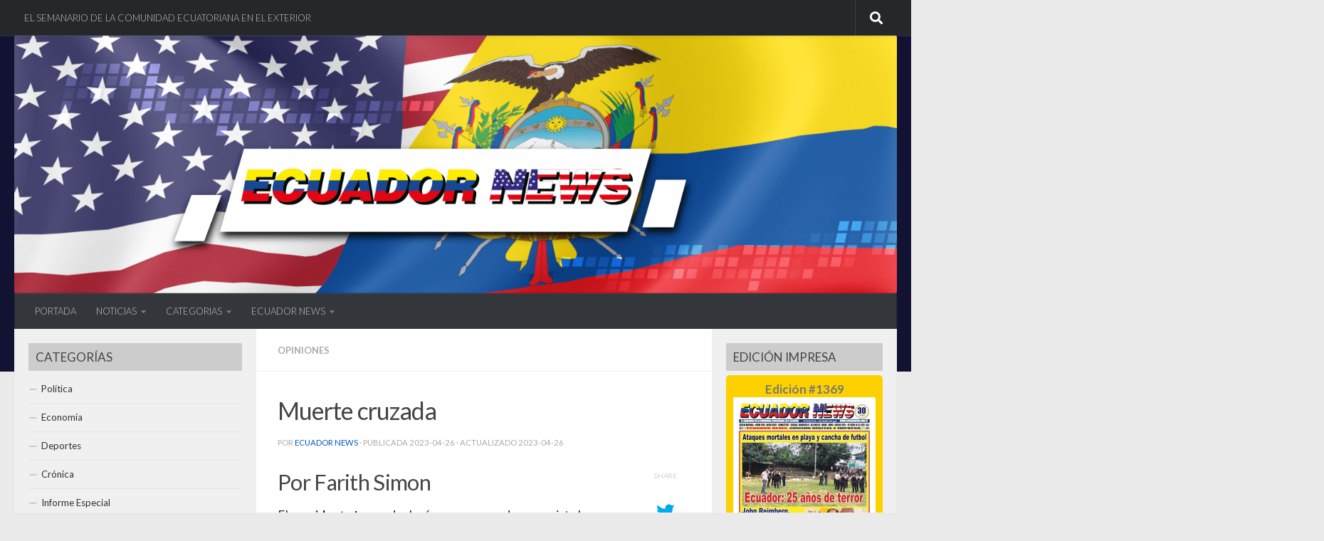

--- FILE ---
content_type: text/html; charset=utf-8
request_url: https://www.google.com/recaptcha/api2/aframe
body_size: 248
content:
<!DOCTYPE HTML><html><head><meta http-equiv="content-type" content="text/html; charset=UTF-8"></head><body><script nonce="OjqeZm-1hyi-nr5wQ7aHYg">/** Anti-fraud and anti-abuse applications only. See google.com/recaptcha */ try{var clients={'sodar':'https://pagead2.googlesyndication.com/pagead/sodar?'};window.addEventListener("message",function(a){try{if(a.source===window.parent){var b=JSON.parse(a.data);var c=clients[b['id']];if(c){var d=document.createElement('img');d.src=c+b['params']+'&rc='+(localStorage.getItem("rc::a")?sessionStorage.getItem("rc::b"):"");window.document.body.appendChild(d);sessionStorage.setItem("rc::e",parseInt(sessionStorage.getItem("rc::e")||0)+1);localStorage.setItem("rc::h",'1768988996765');}}}catch(b){}});window.parent.postMessage("_grecaptcha_ready", "*");}catch(b){}</script></body></html>